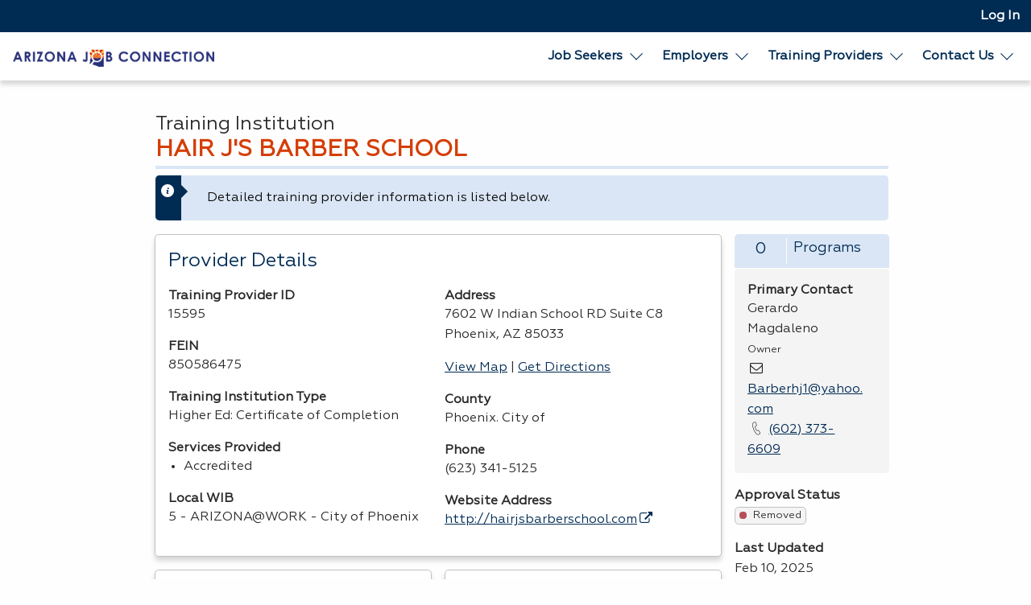

--- FILE ---
content_type: text/html; charset=utf-8
request_url: https://www.azjobconnection.gov/training_institutions/15595
body_size: 5754
content:
<!DOCTYPE html>
<html class='no-js' dir='ltr' lang='en'>
<head>
<script async src='https://www.googletagmanager.com/gtag/js?id=G-271LY8TP88'></script>
<script>
  window.dataLayer = window.dataLayer || [];
  function gtag(){dataLayer.push(arguments);}
  gtag('js', new Date());
  gtag('config', 'G-271LY8TP88');
</script>
<meta charset='utf-8'>
<meta content='width=device-width, initial-scale=1.0' name='viewport'>
<title>Hair J&#39;s Barber school  Training Institution
 - AZ Job Connection</title>
<link rel="stylesheet" href="https://www.azjobconnection.gov/assets/application-b1763a00390942494ddbba06655f511698806c0ccbf2e722055ad25456ae1cf0.css" media="screen, print" />
<link rel="stylesheet" href="https://www.azjobconnection.gov/packs/css/application-069fa9e4.css" media="screen, print" />

<link rel="stylesheet" href="https://www.azjobconnection.gov/assets/print-322648f6a6f1ec8b42b58f8feb19bc672386aca4d76a393626a980c92141d556.css" media="print" />
<meta content='https://www.azjobconnection.gov/assets/state_customization/arizona/arizona_logo-5db66458414b49358d2ac644fef1ec0cb4b5c53b06b91cff69c034858d985aae.png' property='og:image'>
<link rel="icon" type="image/x-icon" href="https://www.azjobconnection.gov/assets/state_customization/arizona/favicon-69ebff7f4d4adc37883841ffb2995f483765f77c78d6b7529d324da66167e4a6.ico" />
<link rel="apple-touch-icon" type="image/png" href="https://www.azjobconnection.gov/assets/state_customization/arizona/apple-touch-icon-2d881f4d98e34867cd63cd81436182ef68deafe3c32b61bab7403b7308c0c233.png" />
<link rel="icon" type="image/png" href="https://www.azjobconnection.gov/assets/state_customization/arizona/favicon-32x32-557b9323016f7ba6245c3f821fe9a0a0b6b0c18e8b0e9ddd625325f8c9bbe56f.png" sizes="32x32" />
<link rel="icon" type="image/png" href="https://www.azjobconnection.gov/assets/state_customization/arizona/favicon-16x16-ff714e15684dc2393972440888a0517bd0cb029d7bbfd13a887f81d4cea729d5.png" sizes="16x16" />
<meta name="csrf-param" content="authenticity_token" />
<meta name="csrf-token" content="OTNe_f2i7V3sXNJHUuTnaKz0j4hUcQzATcJPvbwgaDyHA2j_2bjW8PJBbTgnWYP5iygU-4tTbTyUoyk6Jra08A" />
</head>
<body class='l-logged-out l-detailsSidebar'>
<a class="skip focusable" id="skip_to_main" href="#content__main">Skip to main content</a>
<header class='header'>
<div class='logo'>
<a class="logo__link" href="/"><span class='logo__state-name'>AZ Job Connection</span>
</a>
</div>
<!-- This is only visible on mobile -->
<a aria-haspopup='true' class='menu-toggle' data-prevent-default-click data-toggle='header-menu' data-toggler='.menuOpen' href='#' id='menuToggle' role='button'>
<span class='menu-hamburger'></span>
<span class='menu-label'>Menu</span>
</a>
<!-- User, global, and sidebar menus collapse into a single mobile menu and exist in the same element in the DOM -->
<div class='header__menu-block' data-toggler='.shown' id='header-menu'>
<nav aria-label='User Menu' class='menu--user'>
<div class='translate'>
<div class='home' id='google-translate-element'></div>
<script src="https://www.azjobconnection.gov/assets/vendor/translate_config-c5a92419414b0ff4c94bd8212a507cff6e06dec3684fe873f4c6b4a78cb9ea56.js"></script>
<script src="https://translate.google.com/translate_a/element.js?cb=googleTranslateElementInit"></script>
</div>


<ul class='dropdown dropdown--primary dropdown--user' id='primary-user_menu'>
<li class='dropdown__menu-item dropdown--primary__menu-item'>
<a class="dropdown__link dropdown--primary__link" id="navigation_item_user_login_55707940" href="/usr/sign_in">Log In
</a></li>
</ul>

</nav>
<nav aria-label='Primary Menu' class='menu--global'>
<ul class='dropdown dropdown--primary dropdown--global' id='primary-global_menu'>
<li class='dropdown__menu-item dropdown--primary__menu-item dropdown--primary__menu-item--has-children dropdown--has-children'>
<a class="dropdown__link dropdown--primary__link" id="navigation_item_marketing_job_seeker_55707980" href="/job_seeker">Job Seekers
</a><a class="dropdown__expand" aria-label="Expand Job Seekers" aria-controls="primary-global_menu" aria-haspopup="true" data-toggle="primary-global_menu" aria-expanded="false" href=""></a>
<ul class='dropdown--child menu--child' id=''>
<li class='dropdown--child__list-item'>
<a class="dropdown--child__link" id="navigation_item_searches_job_55707980" href="/search/jobs?search_job_search%5Bjob_location_state%5D=Arizona"><span class="icon-search_jobs" aria-hidden="true"></span>
Job Search
</a></li>
<li class='dropdown--child__list-item'>
<a class="dropdown--child__link" id="navigation_item_registrations_job_seeker_55707980" href="/jobseeker/registrations/new">Create an Account
</a></li>
<li class='dropdown--child__list-item'>
<a class="dropdown--child__link" id="navigation_item_marketing_anchor_job_seeker_resources_55707980" href="/job_seeker#resources">Resources
</a></li>
</ul>

</li>
<li class='dropdown__menu-item dropdown--primary__menu-item dropdown--primary__menu-item--has-children dropdown--has-children'>
<a class="dropdown__link dropdown--primary__link" id="navigation_item_marketing_employer_55707980" href="/employer">Employers
</a><a class="dropdown__expand" aria-label="Expand Employers" aria-controls="primary-global_menu" aria-haspopup="true" data-toggle="primary-global_menu" aria-expanded="false" href=""></a>
<ul class='dropdown--child menu--child' id=''>
<li class='dropdown--child__list-item'>
<a class="dropdown--child__link" id="navigation_item_registrations_employer_55707980" href="/employer_policy">Create an Account
</a></li>
<li class='dropdown--child__list-item'>
<a class="dropdown--child__link" id="navigation_item_marketing_anchor_employer_resources_55707980" href="/employer#resources">Resources
</a></li>
</ul>

</li>
<li class='dropdown__menu-item dropdown--primary__menu-item dropdown--primary__menu-item--has-children dropdown--has-children'>
<a class="dropdown__link dropdown--primary__link" id="navigation_item_marketing_training_provider_55707980" href="/training">Training Providers
</a><a class="dropdown__expand" aria-label="Expand Training Providers" aria-controls="primary-global_menu" aria-haspopup="true" data-toggle="primary-global_menu" aria-expanded="false" href=""></a>
<ul class='dropdown--child menu--child' id=''>
<li class='dropdown--child__list-item'>
<a class="dropdown--child__link" id="navigation_item_searches_training_program_55707980" href="/search/programs"><span class="icon-search_training" aria-hidden="true"></span>
Search for Programs
</a></li>
<li class='dropdown--child__list-item'>
<a class="dropdown--child__link" id="navigation_item_registrations_trainer_55707980" href="/trainer/fein_searches/new">Create an Account
</a></li>
<li class='dropdown--child__list-item'>
<a class="dropdown--child__link" id="navigation_item_marketing_anchor_training_provider_resources_55707980" href="/training#resources">Resources
</a></li>
</ul>

</li>
<li class='dropdown__menu-item dropdown--primary__menu-item dropdown--primary__menu-item--has-children dropdown--has-children'>
<a class="dropdown__link dropdown--primary__link" id="navigation_item_marketing_contact_us_55707980" href="https://www.arizonaatwork.com/locations">Contact Us
</a><a class="dropdown__expand" aria-label="Expand Contact Us" aria-controls="primary-global_menu" aria-haspopup="true" data-toggle="primary-global_menu" aria-expanded="false" href=""></a>
<ul class='dropdown--child menu--child' id=''>
<li class='dropdown--child__list-item'>
<a class="dropdown--child__link" id="navigation_item_marketing_contact_location_55707980" href="https://www.arizonaatwork.com/locations"><span class="icon-general_location" aria-hidden="true"></span>
Workforce Centers (Local offices)s
</a></li>
<li class='dropdown--child__list-item'>
<a class="dropdown--child__link" id="navigation_item_marketing_contact_email_55707980" href="mailto:DERSHelpDesk@azdes.gov"><span class="icon-contact_email" aria-hidden="true"></span>
DERSHelpDesk@azdes.gov
</a></li>
<li class='dropdown--child__list-item'>
<a class="dropdown--child__link" id="navigation_item_marketing_contact_phone_55707980" href="tel:602-542-2460"><span class="icon-contact_phone" aria-hidden="true"></span>
602-542-2460
</a></li>
</ul>

</li>
</ul>

</nav>

</div>
</header>

<div class='content-wrapper invisible-focus' data-behavior='vue' id='content__main' tabindex='-1'>
<main class='content' tabindex='-1'>

<div class='visually-hidden' id='dynamic_flash'></div>


<header class='content__header'>
<div class='content__header-group'>
<div class='content-header__titles'>
<h1 class='content__title' id='page_title'>Hair J's Barber school </h1>
<h2 class='content__title--secondary'>Training Institution
</h2>
</div>
</div>
<div class='callout alert--instructions   alert' data-fade-out-duration='0' id='alert__1e6723ff-96d1-4d83-a9f4-2a512094a2e4' role='alert' tabindex='0'>
<div class='alert__body'>
<div class='alert__icon'>
<i aria-hidden='true' class='icon-alert_instructions'></i>
</div>
<div class='alert__content'>
<div class='alert__text'>Detailed training provider information is listed below.</div>
</div>
</div>
</div>


</header>
<section aria-labelledby='page_title' class='content--primary-content' id='primaryContent'>
<article aria-labelledby='title_f007e020-da45-4ea3-812c-3a6804e3495d' class='card card--basic' id='cardb6fe2b3b-c53d-4f25-8fb8-cf4d7e20d6ac' role='region' tabindex='-1'>
<header class='card__header'>
<h2 class='card__title' id='title_f007e020-da45-4ea3-812c-3a6804e3495d'>
Provider Details
</h2>
</header>
<div class='columns columns-2'>
<div class='column'>
<div class='heading-list'>
<h3 class='heading-list__title'>Training Provider ID</h3>
<p class='heading-list_-entry'>15595</p>
<h3 class='heading-list__title'>FEIN</h3>
<p class='heading-list_-entry'>850586475</p>
<h3 class='heading-list__title'>Training Institution Type</h3>
<p class='heading-list_-entry'>Higher Ed: Certificate of Completion</p>
<h3 class='heading-list__title'>Services Provided</h3>
<div class='heading-list_-entry'>
<ul>
<li>Accredited</li>
</ul>
</div>
<h3 class='heading-list__title'>Local WIB</h3>
<p class='heading-list_-entry'>5 - ARIZONA@WORK - City of Phoenix</p>
</div>
</div>
<div class='column'>
<div class='heading-list'>
<h3 class='heading-list__title'>Address</h3>
<p class='heading-list__entry'>
7602 W Indian School RD Suite C8 
<br>
Phoenix, AZ 85033
<br>
<p><a href="https://search.yahoo.com/search/?p=7602 W Indian School RD Suite C8  Phoenix, Arizona 85033">View Map</a> | <a href="/etp/public/training_institutions/15595/directions/new">Get Directions</a></p>
</p>
<h3 class='heading-list__title'>County</h3>
<p class='heading-list__entry'>Phoenix. City of</p>
<h3 class='heading-list__title'>Phone</h3>
<p class='heading-list__entry'>(623) 341-5125</p>
<h3 class='heading-list__title'>Website Address</h3>
<p class='heading-list__entry'><a title="Opens in a new window" data-tooltip="true" target="_blank" href="http://hairjsbarberschool.com">http://hairjsbarberschool.com<span class="icon-general_link_external" aria-hidden="true"></span></a></p>
</div>
</div>
</div>

</article>

<div class='columns columns-2'>
<article aria-labelledby='title_90ccef94-0e17-44f5-ae76-fc3ba8a3c4b6' class='card card--basic' id='card6cc3a6a4-a992-4464-bd63-89ee4c629c22' role='region' tabindex='-1'>
<header class='card__header'>
<h2 class='card__title' id='title_90ccef94-0e17-44f5-ae76-fc3ba8a3c4b6'>
Credentials
</h2>
</header>
<h3>Provider Type</h3>
<ul>
<li>Proprietary school</li>
</ul>

</article>

<article aria-labelledby='title_44032751-fbba-4582-9046-624266b99b54' class='card card--basic' id='card7f73c3c0-44d8-4fae-a783-4afce076e05e' role='region' tabindex='-1'>
<header class='card__header'>
<h2 class='card__title' id='title_44032751-fbba-4582-9046-624266b99b54'>
Accreditation &amp; Financial Aid
</h2>
</header>
<h3 class='heading-list__title'></h3>
<p class='heading-list__entry'>No Financial Aid Offered</p>

</article>

</div>

</section>
<section aria-label='Additional Details' class='content__details' id='content__details'>
<div class='details__content'><div class='details-info__wrapper'>
<a class="details__info" href="/etp/public/training_institutions/15595/institution_programs"><h3 class='details-info__title'>Programs</h3>
<span class='details-info__count'>0</span>
</a></div>

<div class='form-group--compact'>
<h4>Primary Contact</h4>
<p>
Gerardo Magdaleno
<br>
<small>Owner</small>
</p>
<p>
<span class="icon-contact_email" aria-hidden="true"></span>
<a href="mailto:Barberhj1@yahoo.com">Barberhj1@yahoo.com</a>
</p>
<p>
<span class="icon-contact_phone" aria-hidden="true"></span>
<a href="tel:(602) 373-6609">(602) 373-6609</a>
</p>
</div>
<p class='metadata'>
<strong>Approval Status</strong>
<span class='tag tag--has_indicator tag--error'>
<span>Removed</span>
</span>


</p>
<p class='metadata'>
<strong>Last Updated</strong>
<br>
Feb 10, 2025
</p>

</div>
</section>
</main>

</div>

<footer class='main-footer'>
<div class='main-footer__content' id='footer__content'>
<h2 class='footer__header'>
<a class="logo__link" href="/"><span class='logo__state-name'>AZ Job Connection</span>
</a>
</h2>
<div class='social-links'>
<a class="btn btn-default social_share" data-type="fb" aria-label="Share page on Facebook" href="#"><span class="icon-social_facebook" role="presentation"></span></a>
<a class="btn btn-default social_share" data-type="linkedin" aria-label="Share page on LinkedIn" href="#"><span class="icon-social_linkedin" role="presentation"></span></a>
<a aria-label='Share page to X' href='https://twitter.com' style='margin-left: 2px' target='_blank'>
<span class='fa-brands fa-square-x-twitter icon'></span>
</a>
</div>

<hr class='footer__rule'>
<nav aria-label='Footer links' class='footer__link-groups'>
<section aria-labelledby='footer_links_az_job_connection' class='footer__link-group'>
<h3 id='footer_links_az_job_connection'>AZ Job Connection</h3>
<ul class='footer__link-group-list'>
<li><a href="/about_us">About Us</a></li>
<li><a href="/faq">FAQ</a></li>
<li><a href="https://help.ajla.net/joblink/Content/Job_Seekers/Getting_Started.html">Job Seeker Help</a></li>
<li><a href="https://help.ajla.net/joblink/Content/Employers/Getting_Started.html">Employer Help</a></li>
<li><a href="/browser_help">Browser Help</a></li>
<li><a href="/protect_yourself">Protect Yourself</a></li>
<li><a href="/programs">Programs</a></li>
<li><a href="/site_map">Site Map</a></li>
</ul>
</section>

<section aria-labelledby='footer_links_policies' class='footer__link-group'>
<h3 id='footer_links_policies'>Policies</h3>
<ul class='footer__link-group-list'>
<li><a href="/privacy_policy">Privacy</a></li>
<li><a href="/eoe">Equal Opportunity</a></li>
<li><a href="/veterans_priority">Veterans&#39; Priority</a></li>
<li><a href="/accessibility">Accessibility</a></li>
</ul>
</section>


<section class='footer__link-group'>
<h3>Contact Us</h3>
<ul class='footer__link-group-list'>
<li><a href="https://www.arizonaatwork.com/locations">Workforce Centers (Local offices)</a></li>
<li><a href="mailto:DERSHelpDesk@azdes.gov">DERSHelpDesk@azdes.gov</a></li>
<li>DERS Help Desk</li>
<li><a href="tel:602-542-2460">602-542-2460</a></li>
</ul>
</section>
</nav>
<hr class='footer__rule'>
<div class='footer__extras'>
<div>DISCLAIMER: By using or accessing this website, I agree to its Terms of Use and all other Policies. I acknowledge and agree that all links to external sources are provided purely as a courtesy to me as a website user or visitor. Neither the state, nor the state labor agency are responsible for or endorse in any way any materials, information, goods, or services available through third-party linked sites, any privacy policies, or any other practices of such sites. I acknowledge and agree that the Terms of Use and all other Policies for this Website are available to me, and I have read the <a href="/disclaimer">Full Disclaimer</a>.
</div>
<strong>Build: 3b3a9f69b2b7667e3095b9d44cf7a0f18b1f490e
, 1.117.2
</strong>
</div>
<hr class='footer__rule'>
<p class='text-center'>
<img alt="A Proud partner of the American Job Center (registered) Network" height="31" width="500" src="https://www.azjobconnection.gov/assets/AJC_CAPS_BannerLine-3b5a15642d6faadec2302a3d7d3317771d37d42c5a9304ef0f644e319668eab1.svg" />
</p>
</div>

<div aria-labelledby='session-informer-title' class='reveal' data-reveal id='session-informer'>
<h1 id='session-informer-title'>Your Session is About to Expire!</h1>
<p>Your session will expire in <span class="notify_countdown">120</span> seconds. <strong>Continue</strong> to stay logged-in or <strong>Log Out</strong>.</p>
<a class='button button--primary' id='session-informer-continue'>Continue</a>
<a class='button button--minimal' id='session-informer-end'>Log Out</a>
</div>

<div aria-labelledby='session-informer-title' class='reveal' data-close-on-click='false' data-close-on-esc='false' data-reveal='' id='session-ended' role='dialog'>
<h1 id='session-ended-title'>Your Session has Ended!</h1>
<p>Press <strong>Refresh</strong> to reload the page, or you can can close the page if you are finished.</p>
<a class='button button--primary' id='session-ended-refresh' tabindex='0'>Refresh</a>
</div>

</footer>

<div class='reveal-overlay spinner-container'>
<div class='reveal'>
<img alt="Please Wait ..." src="https://www.azjobconnection.gov/assets/spinner-5cd42c80561bd3ce67bd0937d7144757860f1256268947bff4c7b267998e1d87.svg" />
<div class='msg'></div>
</div>
</div>

<div aria-hidden='true' id='overlay'></div>
<div aria-live='polite' class='visually-hidden' id='liveRegion' readcaptions='false' role='alert'></div>
<script src="https://www.azjobconnection.gov/assets/application-f32786801df53d63178e05e7b4c514cbb982e3c5b82a39042cd8f4962ba7f877.js"></script>
<script src="https://www.azjobconnection.gov/packs/js/runtime-0af145f1e381bc97099b.js" defer="defer"></script>
<script src="https://www.azjobconnection.gov/packs/js/843-e760bff6467d8db3b263.js" defer="defer"></script>
<script src="https://www.azjobconnection.gov/packs/js/410-8e8b2bc1a0e4e06fb819.js" defer="defer"></script>
<script src="https://www.azjobconnection.gov/packs/js/640-606537d7cb550f1bd490.js" defer="defer"></script>
<script src="https://www.azjobconnection.gov/packs/js/559-333cbb526749e01f1ceb.js" defer="defer"></script>
<script src="https://www.azjobconnection.gov/packs/js/828-331a89c73c7971f7efc2.js" defer="defer"></script>
<script src="https://www.azjobconnection.gov/packs/js/893-3553ebfee4f4849605ed.js" defer="defer"></script>
<script src="https://www.azjobconnection.gov/packs/js/846-5c506d858fe6bcf245fd.js" defer="defer"></script>
<script src="https://www.azjobconnection.gov/packs/js/962-24e94de4c16d0636e159.js" defer="defer"></script>
<script src="https://www.azjobconnection.gov/packs/js/application-7ba65e7147d3bc205168.js" defer="defer"></script>

<script src="https://analytics.ajla.net/piwik.js" defer="defer" async="async"></script>
<noscript>
<img alt='' src='https://analytics.ajla.net/piwik.php?idsite=6&amp;rec=1' style='border:0;'>
</noscript>
<img alt='' loading='lazy' referrerpolicy='no-referrer-when-downgrade' src='https://analytics.ajla.net/matomo.php?idsite=6&amp;amp;rec=1' style='border:0;width:1px;height:1px'>


</body>
</html>


--- FILE ---
content_type: text/css
request_url: https://www.azjobconnection.gov/assets/print-322648f6a6f1ec8b42b58f8feb19bc672386aca4d76a393626a980c92141d556.css
body_size: 1076
content:
@font-face{font-family:fontello;src:url(https://www.azjobconnection.gov/assets/fontello-cfd44beefc2f5eb0eddc1d89ddf7a0047fb257027481913d2a6f55666005b62b.eot)}.header,.main-footer,.header__breadcrumb,.skip,.content__aside,.alert,.visually-hidden,.reveal,.tooltip,.button-group,.header__content,.embedded-content--actions,.embedded-content--survey,.js-checkboxtoggle+label{display:none !important}a[href]:after{content:none !important}body{display:block}.content-wrapper,.content,.content__header,.l-sidebar .content-wrapper,.l-sidebar .content,.l-sidebar .content__header{margin:0;display:block}.columns{clear:both;display:grid;grid-template-columns:repeat(2, calc(50% - .5rem));grid-gap:1rem;align-items:flex-start}.inputs ol,.actions ol,.simple_form ol{list-style:none;padding:0;margin:0}.table-scroll{display:block;max-height:unset;overflow:visible}table{width:100% !important;overflow-x:visible}table:before,table:after{display:none !important}table th,table td{padding:.3rem;background:transparent !important;border-color:#2B2B2B !important}table tr{background:transparent !important}fieldset,.fieldset{border:none;padding:0;margin:1rem 0;width:100%;border:none}.field,.input,.form-group,.fieldset{margin:1rem 1rem 1rem 0;align-self:flex-start;vertical-align:middle}label,.label{background:none;padding:0;font-size:1rem;line-height:1.5;white-space:normal;color:inherit}.review-summary .field{display:flex;justify-content:space-between;margin:0;padding:0}.review-summary .field .inputField{flex:1}.review-summary .field .label{flex:1;padding-right:.5rem}.review-summary .input{margin:0}.review-summary .input:nth-child(odd){background:#F4F4F4}.definition-list{margin-bottom:1rem;display:grid;grid-template-columns:50% 50%}.definition-list .definition-list__title{font-size:1em;font-family:"Open Sans", sans-serif;padding-top:.5rem;margin-bottom:0}.definition-list .definition-list__title:first-child{margin-top:0}.definition-list .definition-list__definition:last-child{margin-bottom:0}.definition-list .definition-list__definition h3{font-size:1.1rem;margin-top:1rem;color:#003D7D;margin-top:0}.definition-list .definition-list__definition h3 small{color:#8A8A8A;font-size:0.8rem}.definition-list .definition-list__definition h3 .count{font-weight:normal}.definition-list .definition-list__title,.definition-list .definition-list__definition{padding:.5rem;margin:0;background:#F4F4F4}.definition-list .definition-list__title:nth-child(4n),.definition-list .definition-list__title:nth-child(4n-1),.definition-list .definition-list__definition:nth-child(4n),.definition-list .definition-list__definition:nth-child(4n-1){background:rgba(255,255,255,0.7)}.definition-list .definition-list__title.highlight,.definition-list .definition-list__definition.highlight{background:#E8F2FF}.definition-list .definition-list__title.highlight:nth-child(4n),.definition-list .definition-list__title.highlight:nth-child(4n-1),.definition-list .definition-list__definition.highlight:nth-child(4n),.definition-list .definition-list__definition.highlight:nth-child(4n-1){background:#d9e9ff}.definition-list dd{padding:0 .5rem .5rem .5rem}.definition-list dd.list-item{background:none !important}.definition-list dd.list-item:before{content:"\2022 \ "}@page{.screen-only{display:none}}.print-only{display:block}.print-only-block{break-inside:avoid-page}.print-only__line{width:30rem;margin-top:4rem;border-top:1px solid #2B2B2B}
